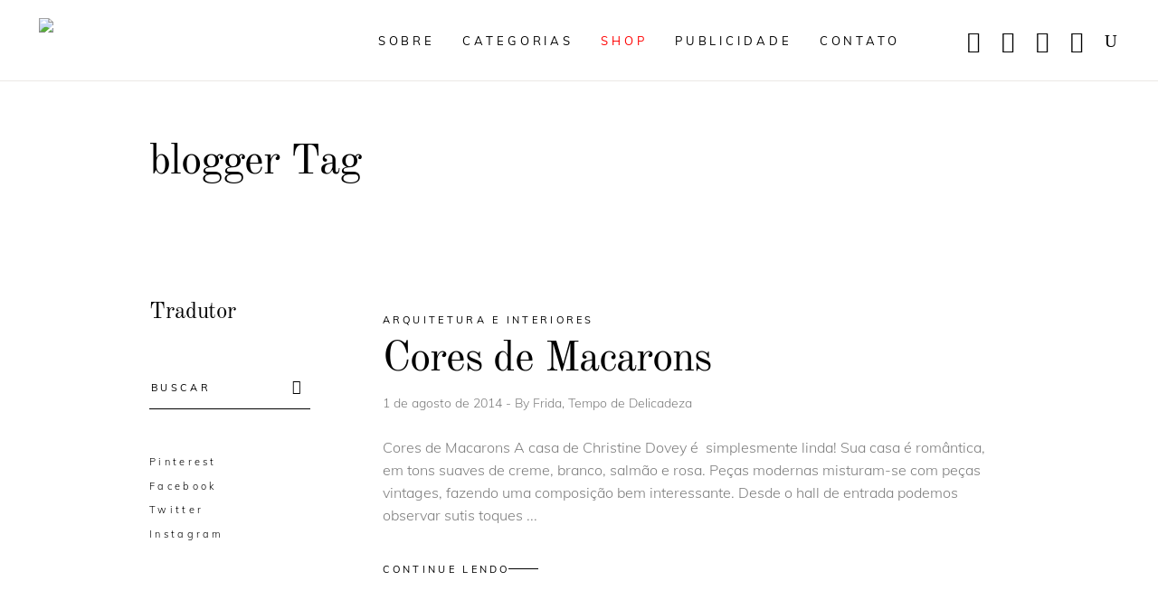

--- FILE ---
content_type: text/html; charset=utf-8
request_url: https://www.google.com/recaptcha/api2/aframe
body_size: 271
content:
<!DOCTYPE HTML><html><head><meta http-equiv="content-type" content="text/html; charset=UTF-8"></head><body><script nonce="lQ5KbRZSNkRVUvg2X9HLDg">/** Anti-fraud and anti-abuse applications only. See google.com/recaptcha */ try{var clients={'sodar':'https://pagead2.googlesyndication.com/pagead/sodar?'};window.addEventListener("message",function(a){try{if(a.source===window.parent){var b=JSON.parse(a.data);var c=clients[b['id']];if(c){var d=document.createElement('img');d.src=c+b['params']+'&rc='+(localStorage.getItem("rc::a")?sessionStorage.getItem("rc::b"):"");window.document.body.appendChild(d);sessionStorage.setItem("rc::e",parseInt(sessionStorage.getItem("rc::e")||0)+1);localStorage.setItem("rc::h",'1768664378342');}}}catch(b){}});window.parent.postMessage("_grecaptcha_ready", "*");}catch(b){}</script></body></html>